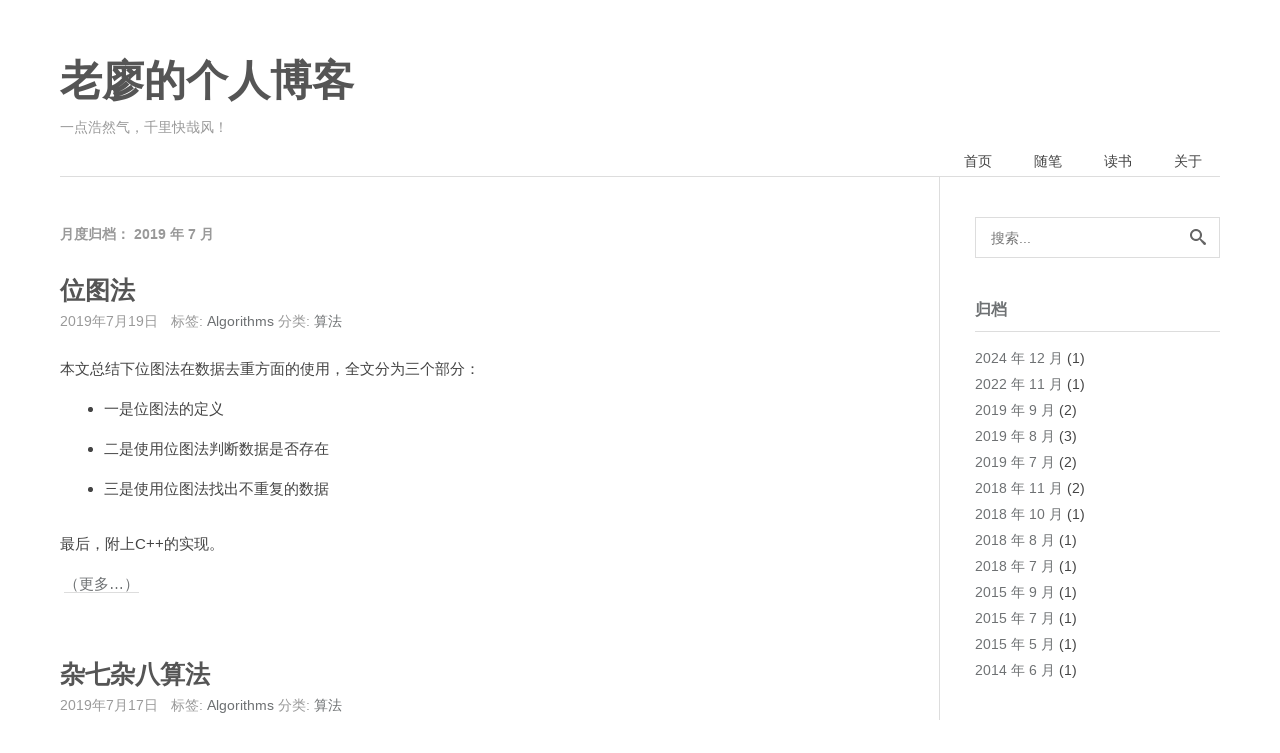

--- FILE ---
content_type: text/html; charset=UTF-8
request_url: https://liaoshichao.com/2019/07
body_size: 9639
content:
<!DOCTYPE html>
<html lang="zh-Hans">
<head>
    <meta charset="UTF-8">
    <meta content="width=device-width, initial-scale=1.0, maximum-scale=1.0, user-scalable=0" name="viewport">
    <link rel="shortcut icon" href="/wp-content/uploads/blogger_small.png">
	<title>2019 年 7 月 &#8211; 老廖的个人博客</title>
<meta name='robots' content='max-image-preview:large' />
	<style>img:is([sizes="auto" i], [sizes^="auto," i]) { contain-intrinsic-size: 3000px 1500px }</style>
	<link rel='dns-prefetch' href='//liaoshichao.com' />
<link rel="alternate" type="application/rss+xml" title="老廖的个人博客 &raquo; Feed" href="https://liaoshichao.com/feed" />
<link rel="alternate" type="application/rss+xml" title="老廖的个人博客 &raquo; 评论 Feed" href="https://liaoshichao.com/comments/feed" />
<script>
window._wpemojiSettings = {"baseUrl":"https:\/\/s.w.org\/images\/core\/emoji\/16.0.1\/72x72\/","ext":".png","svgUrl":"https:\/\/s.w.org\/images\/core\/emoji\/16.0.1\/svg\/","svgExt":".svg","source":{"concatemoji":"https:\/\/liaoshichao.com\/wp-includes\/js\/wp-emoji-release.min.js?ver=6.8.3"}};
/*! This file is auto-generated */
!function(s,n){var o,i,e;function c(e){try{var t={supportTests:e,timestamp:(new Date).valueOf()};sessionStorage.setItem(o,JSON.stringify(t))}catch(e){}}function p(e,t,n){e.clearRect(0,0,e.canvas.width,e.canvas.height),e.fillText(t,0,0);var t=new Uint32Array(e.getImageData(0,0,e.canvas.width,e.canvas.height).data),a=(e.clearRect(0,0,e.canvas.width,e.canvas.height),e.fillText(n,0,0),new Uint32Array(e.getImageData(0,0,e.canvas.width,e.canvas.height).data));return t.every(function(e,t){return e===a[t]})}function u(e,t){e.clearRect(0,0,e.canvas.width,e.canvas.height),e.fillText(t,0,0);for(var n=e.getImageData(16,16,1,1),a=0;a<n.data.length;a++)if(0!==n.data[a])return!1;return!0}function f(e,t,n,a){switch(t){case"flag":return n(e,"\ud83c\udff3\ufe0f\u200d\u26a7\ufe0f","\ud83c\udff3\ufe0f\u200b\u26a7\ufe0f")?!1:!n(e,"\ud83c\udde8\ud83c\uddf6","\ud83c\udde8\u200b\ud83c\uddf6")&&!n(e,"\ud83c\udff4\udb40\udc67\udb40\udc62\udb40\udc65\udb40\udc6e\udb40\udc67\udb40\udc7f","\ud83c\udff4\u200b\udb40\udc67\u200b\udb40\udc62\u200b\udb40\udc65\u200b\udb40\udc6e\u200b\udb40\udc67\u200b\udb40\udc7f");case"emoji":return!a(e,"\ud83e\udedf")}return!1}function g(e,t,n,a){var r="undefined"!=typeof WorkerGlobalScope&&self instanceof WorkerGlobalScope?new OffscreenCanvas(300,150):s.createElement("canvas"),o=r.getContext("2d",{willReadFrequently:!0}),i=(o.textBaseline="top",o.font="600 32px Arial",{});return e.forEach(function(e){i[e]=t(o,e,n,a)}),i}function t(e){var t=s.createElement("script");t.src=e,t.defer=!0,s.head.appendChild(t)}"undefined"!=typeof Promise&&(o="wpEmojiSettingsSupports",i=["flag","emoji"],n.supports={everything:!0,everythingExceptFlag:!0},e=new Promise(function(e){s.addEventListener("DOMContentLoaded",e,{once:!0})}),new Promise(function(t){var n=function(){try{var e=JSON.parse(sessionStorage.getItem(o));if("object"==typeof e&&"number"==typeof e.timestamp&&(new Date).valueOf()<e.timestamp+604800&&"object"==typeof e.supportTests)return e.supportTests}catch(e){}return null}();if(!n){if("undefined"!=typeof Worker&&"undefined"!=typeof OffscreenCanvas&&"undefined"!=typeof URL&&URL.createObjectURL&&"undefined"!=typeof Blob)try{var e="postMessage("+g.toString()+"("+[JSON.stringify(i),f.toString(),p.toString(),u.toString()].join(",")+"));",a=new Blob([e],{type:"text/javascript"}),r=new Worker(URL.createObjectURL(a),{name:"wpTestEmojiSupports"});return void(r.onmessage=function(e){c(n=e.data),r.terminate(),t(n)})}catch(e){}c(n=g(i,f,p,u))}t(n)}).then(function(e){for(var t in e)n.supports[t]=e[t],n.supports.everything=n.supports.everything&&n.supports[t],"flag"!==t&&(n.supports.everythingExceptFlag=n.supports.everythingExceptFlag&&n.supports[t]);n.supports.everythingExceptFlag=n.supports.everythingExceptFlag&&!n.supports.flag,n.DOMReady=!1,n.readyCallback=function(){n.DOMReady=!0}}).then(function(){return e}).then(function(){var e;n.supports.everything||(n.readyCallback(),(e=n.source||{}).concatemoji?t(e.concatemoji):e.wpemoji&&e.twemoji&&(t(e.twemoji),t(e.wpemoji)))}))}((window,document),window._wpemojiSettings);
</script>
<style id='wp-emoji-styles-inline-css'>

	img.wp-smiley, img.emoji {
		display: inline !important;
		border: none !important;
		box-shadow: none !important;
		height: 1em !important;
		width: 1em !important;
		margin: 0 0.07em !important;
		vertical-align: -0.1em !important;
		background: none !important;
		padding: 0 !important;
	}
</style>
<link rel='stylesheet' id='wp-block-library-css' href='https://liaoshichao.com/wp-includes/css/dist/block-library/style.min.css?ver=6.8.3' media='all' />
<style id='wp-block-library-theme-inline-css'>
.wp-block-audio :where(figcaption){color:#555;font-size:13px;text-align:center}.is-dark-theme .wp-block-audio :where(figcaption){color:#ffffffa6}.wp-block-audio{margin:0 0 1em}.wp-block-code{border:1px solid #ccc;border-radius:4px;font-family:Menlo,Consolas,monaco,monospace;padding:.8em 1em}.wp-block-embed :where(figcaption){color:#555;font-size:13px;text-align:center}.is-dark-theme .wp-block-embed :where(figcaption){color:#ffffffa6}.wp-block-embed{margin:0 0 1em}.blocks-gallery-caption{color:#555;font-size:13px;text-align:center}.is-dark-theme .blocks-gallery-caption{color:#ffffffa6}:root :where(.wp-block-image figcaption){color:#555;font-size:13px;text-align:center}.is-dark-theme :root :where(.wp-block-image figcaption){color:#ffffffa6}.wp-block-image{margin:0 0 1em}.wp-block-pullquote{border-bottom:4px solid;border-top:4px solid;color:currentColor;margin-bottom:1.75em}.wp-block-pullquote cite,.wp-block-pullquote footer,.wp-block-pullquote__citation{color:currentColor;font-size:.8125em;font-style:normal;text-transform:uppercase}.wp-block-quote{border-left:.25em solid;margin:0 0 1.75em;padding-left:1em}.wp-block-quote cite,.wp-block-quote footer{color:currentColor;font-size:.8125em;font-style:normal;position:relative}.wp-block-quote:where(.has-text-align-right){border-left:none;border-right:.25em solid;padding-left:0;padding-right:1em}.wp-block-quote:where(.has-text-align-center){border:none;padding-left:0}.wp-block-quote.is-large,.wp-block-quote.is-style-large,.wp-block-quote:where(.is-style-plain){border:none}.wp-block-search .wp-block-search__label{font-weight:700}.wp-block-search__button{border:1px solid #ccc;padding:.375em .625em}:where(.wp-block-group.has-background){padding:1.25em 2.375em}.wp-block-separator.has-css-opacity{opacity:.4}.wp-block-separator{border:none;border-bottom:2px solid;margin-left:auto;margin-right:auto}.wp-block-separator.has-alpha-channel-opacity{opacity:1}.wp-block-separator:not(.is-style-wide):not(.is-style-dots){width:100px}.wp-block-separator.has-background:not(.is-style-dots){border-bottom:none;height:1px}.wp-block-separator.has-background:not(.is-style-wide):not(.is-style-dots){height:2px}.wp-block-table{margin:0 0 1em}.wp-block-table td,.wp-block-table th{word-break:normal}.wp-block-table :where(figcaption){color:#555;font-size:13px;text-align:center}.is-dark-theme .wp-block-table :where(figcaption){color:#ffffffa6}.wp-block-video :where(figcaption){color:#555;font-size:13px;text-align:center}.is-dark-theme .wp-block-video :where(figcaption){color:#ffffffa6}.wp-block-video{margin:0 0 1em}:root :where(.wp-block-template-part.has-background){margin-bottom:0;margin-top:0;padding:1.25em 2.375em}
</style>
<style id='classic-theme-styles-inline-css'>
/*! This file is auto-generated */
.wp-block-button__link{color:#fff;background-color:#32373c;border-radius:9999px;box-shadow:none;text-decoration:none;padding:calc(.667em + 2px) calc(1.333em + 2px);font-size:1.125em}.wp-block-file__button{background:#32373c;color:#fff;text-decoration:none}
</style>
<style id='global-styles-inline-css'>
:root{--wp--preset--aspect-ratio--square: 1;--wp--preset--aspect-ratio--4-3: 4/3;--wp--preset--aspect-ratio--3-4: 3/4;--wp--preset--aspect-ratio--3-2: 3/2;--wp--preset--aspect-ratio--2-3: 2/3;--wp--preset--aspect-ratio--16-9: 16/9;--wp--preset--aspect-ratio--9-16: 9/16;--wp--preset--color--black: #000000;--wp--preset--color--cyan-bluish-gray: #abb8c3;--wp--preset--color--white: #ffffff;--wp--preset--color--pale-pink: #f78da7;--wp--preset--color--vivid-red: #cf2e2e;--wp--preset--color--luminous-vivid-orange: #ff6900;--wp--preset--color--luminous-vivid-amber: #fcb900;--wp--preset--color--light-green-cyan: #7bdcb5;--wp--preset--color--vivid-green-cyan: #00d084;--wp--preset--color--pale-cyan-blue: #8ed1fc;--wp--preset--color--vivid-cyan-blue: #0693e3;--wp--preset--color--vivid-purple: #9b51e0;--wp--preset--gradient--vivid-cyan-blue-to-vivid-purple: linear-gradient(135deg,rgba(6,147,227,1) 0%,rgb(155,81,224) 100%);--wp--preset--gradient--light-green-cyan-to-vivid-green-cyan: linear-gradient(135deg,rgb(122,220,180) 0%,rgb(0,208,130) 100%);--wp--preset--gradient--luminous-vivid-amber-to-luminous-vivid-orange: linear-gradient(135deg,rgba(252,185,0,1) 0%,rgba(255,105,0,1) 100%);--wp--preset--gradient--luminous-vivid-orange-to-vivid-red: linear-gradient(135deg,rgba(255,105,0,1) 0%,rgb(207,46,46) 100%);--wp--preset--gradient--very-light-gray-to-cyan-bluish-gray: linear-gradient(135deg,rgb(238,238,238) 0%,rgb(169,184,195) 100%);--wp--preset--gradient--cool-to-warm-spectrum: linear-gradient(135deg,rgb(74,234,220) 0%,rgb(151,120,209) 20%,rgb(207,42,186) 40%,rgb(238,44,130) 60%,rgb(251,105,98) 80%,rgb(254,248,76) 100%);--wp--preset--gradient--blush-light-purple: linear-gradient(135deg,rgb(255,206,236) 0%,rgb(152,150,240) 100%);--wp--preset--gradient--blush-bordeaux: linear-gradient(135deg,rgb(254,205,165) 0%,rgb(254,45,45) 50%,rgb(107,0,62) 100%);--wp--preset--gradient--luminous-dusk: linear-gradient(135deg,rgb(255,203,112) 0%,rgb(199,81,192) 50%,rgb(65,88,208) 100%);--wp--preset--gradient--pale-ocean: linear-gradient(135deg,rgb(255,245,203) 0%,rgb(182,227,212) 50%,rgb(51,167,181) 100%);--wp--preset--gradient--electric-grass: linear-gradient(135deg,rgb(202,248,128) 0%,rgb(113,206,126) 100%);--wp--preset--gradient--midnight: linear-gradient(135deg,rgb(2,3,129) 0%,rgb(40,116,252) 100%);--wp--preset--font-size--small: 13px;--wp--preset--font-size--medium: 20px;--wp--preset--font-size--large: 36px;--wp--preset--font-size--x-large: 42px;--wp--preset--spacing--20: 0.44rem;--wp--preset--spacing--30: 0.67rem;--wp--preset--spacing--40: 1rem;--wp--preset--spacing--50: 1.5rem;--wp--preset--spacing--60: 2.25rem;--wp--preset--spacing--70: 3.38rem;--wp--preset--spacing--80: 5.06rem;--wp--preset--shadow--natural: 6px 6px 9px rgba(0, 0, 0, 0.2);--wp--preset--shadow--deep: 12px 12px 50px rgba(0, 0, 0, 0.4);--wp--preset--shadow--sharp: 6px 6px 0px rgba(0, 0, 0, 0.2);--wp--preset--shadow--outlined: 6px 6px 0px -3px rgba(255, 255, 255, 1), 6px 6px rgba(0, 0, 0, 1);--wp--preset--shadow--crisp: 6px 6px 0px rgba(0, 0, 0, 1);}:where(.is-layout-flex){gap: 0.5em;}:where(.is-layout-grid){gap: 0.5em;}body .is-layout-flex{display: flex;}.is-layout-flex{flex-wrap: wrap;align-items: center;}.is-layout-flex > :is(*, div){margin: 0;}body .is-layout-grid{display: grid;}.is-layout-grid > :is(*, div){margin: 0;}:where(.wp-block-columns.is-layout-flex){gap: 2em;}:where(.wp-block-columns.is-layout-grid){gap: 2em;}:where(.wp-block-post-template.is-layout-flex){gap: 1.25em;}:where(.wp-block-post-template.is-layout-grid){gap: 1.25em;}.has-black-color{color: var(--wp--preset--color--black) !important;}.has-cyan-bluish-gray-color{color: var(--wp--preset--color--cyan-bluish-gray) !important;}.has-white-color{color: var(--wp--preset--color--white) !important;}.has-pale-pink-color{color: var(--wp--preset--color--pale-pink) !important;}.has-vivid-red-color{color: var(--wp--preset--color--vivid-red) !important;}.has-luminous-vivid-orange-color{color: var(--wp--preset--color--luminous-vivid-orange) !important;}.has-luminous-vivid-amber-color{color: var(--wp--preset--color--luminous-vivid-amber) !important;}.has-light-green-cyan-color{color: var(--wp--preset--color--light-green-cyan) !important;}.has-vivid-green-cyan-color{color: var(--wp--preset--color--vivid-green-cyan) !important;}.has-pale-cyan-blue-color{color: var(--wp--preset--color--pale-cyan-blue) !important;}.has-vivid-cyan-blue-color{color: var(--wp--preset--color--vivid-cyan-blue) !important;}.has-vivid-purple-color{color: var(--wp--preset--color--vivid-purple) !important;}.has-black-background-color{background-color: var(--wp--preset--color--black) !important;}.has-cyan-bluish-gray-background-color{background-color: var(--wp--preset--color--cyan-bluish-gray) !important;}.has-white-background-color{background-color: var(--wp--preset--color--white) !important;}.has-pale-pink-background-color{background-color: var(--wp--preset--color--pale-pink) !important;}.has-vivid-red-background-color{background-color: var(--wp--preset--color--vivid-red) !important;}.has-luminous-vivid-orange-background-color{background-color: var(--wp--preset--color--luminous-vivid-orange) !important;}.has-luminous-vivid-amber-background-color{background-color: var(--wp--preset--color--luminous-vivid-amber) !important;}.has-light-green-cyan-background-color{background-color: var(--wp--preset--color--light-green-cyan) !important;}.has-vivid-green-cyan-background-color{background-color: var(--wp--preset--color--vivid-green-cyan) !important;}.has-pale-cyan-blue-background-color{background-color: var(--wp--preset--color--pale-cyan-blue) !important;}.has-vivid-cyan-blue-background-color{background-color: var(--wp--preset--color--vivid-cyan-blue) !important;}.has-vivid-purple-background-color{background-color: var(--wp--preset--color--vivid-purple) !important;}.has-black-border-color{border-color: var(--wp--preset--color--black) !important;}.has-cyan-bluish-gray-border-color{border-color: var(--wp--preset--color--cyan-bluish-gray) !important;}.has-white-border-color{border-color: var(--wp--preset--color--white) !important;}.has-pale-pink-border-color{border-color: var(--wp--preset--color--pale-pink) !important;}.has-vivid-red-border-color{border-color: var(--wp--preset--color--vivid-red) !important;}.has-luminous-vivid-orange-border-color{border-color: var(--wp--preset--color--luminous-vivid-orange) !important;}.has-luminous-vivid-amber-border-color{border-color: var(--wp--preset--color--luminous-vivid-amber) !important;}.has-light-green-cyan-border-color{border-color: var(--wp--preset--color--light-green-cyan) !important;}.has-vivid-green-cyan-border-color{border-color: var(--wp--preset--color--vivid-green-cyan) !important;}.has-pale-cyan-blue-border-color{border-color: var(--wp--preset--color--pale-cyan-blue) !important;}.has-vivid-cyan-blue-border-color{border-color: var(--wp--preset--color--vivid-cyan-blue) !important;}.has-vivid-purple-border-color{border-color: var(--wp--preset--color--vivid-purple) !important;}.has-vivid-cyan-blue-to-vivid-purple-gradient-background{background: var(--wp--preset--gradient--vivid-cyan-blue-to-vivid-purple) !important;}.has-light-green-cyan-to-vivid-green-cyan-gradient-background{background: var(--wp--preset--gradient--light-green-cyan-to-vivid-green-cyan) !important;}.has-luminous-vivid-amber-to-luminous-vivid-orange-gradient-background{background: var(--wp--preset--gradient--luminous-vivid-amber-to-luminous-vivid-orange) !important;}.has-luminous-vivid-orange-to-vivid-red-gradient-background{background: var(--wp--preset--gradient--luminous-vivid-orange-to-vivid-red) !important;}.has-very-light-gray-to-cyan-bluish-gray-gradient-background{background: var(--wp--preset--gradient--very-light-gray-to-cyan-bluish-gray) !important;}.has-cool-to-warm-spectrum-gradient-background{background: var(--wp--preset--gradient--cool-to-warm-spectrum) !important;}.has-blush-light-purple-gradient-background{background: var(--wp--preset--gradient--blush-light-purple) !important;}.has-blush-bordeaux-gradient-background{background: var(--wp--preset--gradient--blush-bordeaux) !important;}.has-luminous-dusk-gradient-background{background: var(--wp--preset--gradient--luminous-dusk) !important;}.has-pale-ocean-gradient-background{background: var(--wp--preset--gradient--pale-ocean) !important;}.has-electric-grass-gradient-background{background: var(--wp--preset--gradient--electric-grass) !important;}.has-midnight-gradient-background{background: var(--wp--preset--gradient--midnight) !important;}.has-small-font-size{font-size: var(--wp--preset--font-size--small) !important;}.has-medium-font-size{font-size: var(--wp--preset--font-size--medium) !important;}.has-large-font-size{font-size: var(--wp--preset--font-size--large) !important;}.has-x-large-font-size{font-size: var(--wp--preset--font-size--x-large) !important;}
:where(.wp-block-post-template.is-layout-flex){gap: 1.25em;}:where(.wp-block-post-template.is-layout-grid){gap: 1.25em;}
:where(.wp-block-columns.is-layout-flex){gap: 2em;}:where(.wp-block-columns.is-layout-grid){gap: 2em;}
:root :where(.wp-block-pullquote){font-size: 1.5em;line-height: 1.6;}
</style>
<style id='md-style-inline-css'>
 .gfm-task-list { border: 1px solid transparent; list-style-type: none; } .gfm-task-list input { margin-right: 10px !important; } .katex-container { margin: 25px !important; text-align: center; } .katex-container.katex-inline { display: inline-block !important; background: none !important; margin: 0 !important; padding: 0 !important; } pre .katex-container { font-size: 1.4em !important; } .katex-inline { background: none !important; margin: 0 3px; } .copy-button { cursor: pointer; border: 0; font-size: 12px; text-transform: uppercase; font-weight: 500; padding: 3px 6px 3px 6px; background-color: rgba(255, 255, 255, 0.6); position: absolute; overflow: hidden; top: 5px; right: 5px; border-radius: 3px; } .copy-button:before { content: ""; display: inline-block; width: 16px; height: 16px; margin-right: 3px; background-size: contain; background-image: url("data:image/svg+xml,%3Csvg version=\'1.1\' xmlns=\'http://www.w3.org/2000/svg\' xmlns:xlink=\'http://www.w3.org/1999/xlink\' x=\'0px\' y=\'0px\' width=\'16px\' height=\'16px\' viewBox=\'888 888 16 16\' enable-background=\'new 888 888 16 16\' xml:space=\'preserve\'%3E %3Cpath fill=\'%23333333\' d=\'M903.143,891.429c0.238,0,0.44,0.083,0.607,0.25c0.167,0.167,0.25,0.369,0.25,0.607v10.857 c0,0.238-0.083,0.44-0.25,0.607s-0.369,0.25-0.607,0.25h-8.571c-0.238,0-0.44-0.083-0.607-0.25s-0.25-0.369-0.25-0.607v-2.571 h-4.857c-0.238,0-0.44-0.083-0.607-0.25s-0.25-0.369-0.25-0.607v-6c0-0.238,0.06-0.5,0.179-0.786s0.262-0.512,0.428-0.679 l3.643-3.643c0.167-0.167,0.393-0.309,0.679-0.428s0.547-0.179,0.786-0.179h3.714c0.238,0,0.44,0.083,0.607,0.25 c0.166,0.167,0.25,0.369,0.25,0.607v2.929c0.404-0.238,0.785-0.357,1.143-0.357H903.143z M898.286,893.331l-2.67,2.669h2.67V893.331 z M892.571,889.902l-2.669,2.669h2.669V889.902z M894.321,895.679l2.821-2.822v-3.714h-3.428v3.714c0,0.238-0.083,0.441-0.25,0.607 s-0.369,0.25-0.607,0.25h-3.714v5.714h4.571v-2.286c0-0.238,0.06-0.5,0.179-0.786C894.012,896.071,894.155,895.845,894.321,895.679z M902.857,902.857v-10.286h-3.429v3.714c0,0.238-0.083,0.441-0.25,0.607c-0.167,0.167-0.369,0.25-0.607,0.25h-3.714v5.715H902.857z\' /%3E %3C/svg%3E"); background-repeat: no-repeat; position: relative; top: 3px; } pre { position: relative; } pre:hover .copy-button { background-color: rgba(255, 255, 255, 0.9); } .post pre code script, .language-mathjax ~ .copy-button { display: none !important; } 
</style>
<link rel='stylesheet' id='normalize-css' href='https://liaoshichao.com/wp-content/themes/maupassant/css/normalize.css?ver=6.8.3' media='all' />
<link rel='stylesheet' id='maupassant-style-css' href='https://liaoshichao.com/wp-content/themes/maupassant/style.css?ver=6.8.3' media='all' />
<script src="https://liaoshichao.com/wp-includes/js/jquery/jquery.min.js?ver=3.7.1" id="jquery-core-js"></script>
<script src="https://liaoshichao.com/wp-includes/js/jquery/jquery-migrate.min.js?ver=3.4.1" id="jquery-migrate-js"></script>
<link rel="https://api.w.org/" href="https://liaoshichao.com/wp-json/" /><link rel="EditURI" type="application/rsd+xml" title="RSD" href="https://liaoshichao.com/xmlrpc.php?rsd" />
<meta name="generator" content="WordPress 6.8.3" />
    <script>
    var _hmt = _hmt || [];
    (function() {
      var hm = document.createElement("script");
      hm.src = "https://hm.baidu.com/hm.js?0156599620571d035c33ccf6ba72e4da";
      var s = document.getElementsByTagName("script")[0]; 
      s.parentNode.insertBefore(hm, s);
    })();
    </script>	
</head>

<body class="archive date wp-theme-maupassant no-js">

<header id="header" class="clearfix">
    <div class="container">
        <div class="col-group">
            <div class="site-name">
				                    <a id="logo" href="https://liaoshichao.com/">
						老廖的个人博客                    </a>
				                <p></p>
                <p class="description">一点浩然气，千里快哉风！</p>
            </div>
			                <div>
					<nav id="nav-menu" class="clearfix"><ul id="menu-menu" class="menu"><li id="menu-item-128" class="menu-item menu-item-type-custom menu-item-object-custom menu-item-home menu-item-128"><a href="https://liaoshichao.com/">首页</a></li>
<li id="menu-item-117" class="menu-item menu-item-type-taxonomy menu-item-object-category menu-item-117"><a href="https://liaoshichao.com/category/essay">随笔</a></li>
<li id="menu-item-126" class="menu-item menu-item-type-taxonomy menu-item-object-category menu-item-126"><a href="https://liaoshichao.com/category/%e8%af%bb%e4%b9%a6">读书</a></li>
<li id="menu-item-101" class="menu-item menu-item-type-post_type menu-item-object-page menu-item-101"><a href="https://liaoshichao.com/about">关于</a></li>
</ul></nav>                </div>
			        </div>
    </div>
</header>

<div id="body">
    <div class="container">
        <div class="col-group">

<div class="col-8" id="main">
    <div class="res-cons">
		            <header>
				<h1 class="archive-title">月度归档： <span>2019 年 7 月</span></h1>            </header>
			<article class="post" id="post-51" class="post-51 post type-post status-publish format-standard hentry category-algorithm tag-algorithms">
    
    <header>
                            <h2 class="post-title">
                <a href="https://liaoshichao.com/2019/07/19/51.html">
                    位图法                </a>
            </h2>
            </header>

    <ul class="post-meta">
        <li>2019年7月19日</li>
        <li>&nbsp;标签:  <a href="https://liaoshichao.com/tag/algorithms" rel="tag">Algorithms</a></li><li>&nbsp;分类: <a href="https://liaoshichao.com/category/algorithm" rel="category tag">算法</a></li>        <li class="comment-count">
            <a href="https://liaoshichao.com/2019/07/19/51.html#respond"></a>        </li>
    </ul>

    <div class="post-content">
        <p>本文总结下位图法在数据去重方面的使用，全文分为三个部分：</p>
<ul>
<li>
<p>一是位图法的定义</p>
</li>
<li>
<p>二是使用位图法判断数据是否存在</p>
</li>
<li>
<p>三是使用位图法找出不重复的数据</p>
</li>
</ul>
<p>最后，附上C++的实现。</p>
<p> <a href="https://liaoshichao.com/2019/07/19/51.html#more-51" class="more-link"><span aria-label="继续阅读 位图法">（更多&hellip;）</span></a></p>
    </div>
</article><article class="post" id="post-53" class="post-53 post type-post status-publish format-standard hentry category-algorithm tag-algorithms">
    
    <header>
                            <h2 class="post-title">
                <a href="https://liaoshichao.com/2019/07/17/53.html">
                    杂七杂八算法                </a>
            </h2>
            </header>

    <ul class="post-meta">
        <li>2019年7月17日</li>
        <li>&nbsp;标签:  <a href="https://liaoshichao.com/tag/algorithms" rel="tag">Algorithms</a></li><li>&nbsp;分类: <a href="https://liaoshichao.com/category/algorithm" rel="category tag">算法</a></li>        <li class="comment-count">
            <a href="https://liaoshichao.com/2019/07/17/53.html#respond"></a>        </li>
    </ul>

    <div class="post-content">
        <p>一些杂七杂八的小算法，长期不用挺容易忘的，顺手记录一下。</p>
<p>本文主要记录四种算法：</p>
<ul>
<li>
<p>最小公倍数</p>
</li>
<li>
<p>最大公约数</p>
</li>
<li>
<p>开平方根</p>
</li>
<li>
<p>进制转换</p>
</li>
</ul>
<p> <a href="https://liaoshichao.com/2019/07/17/53.html#more-53" class="more-link"><span aria-label="继续阅读 杂七杂八算法">（更多&hellip;）</span></a></p>
    </div>
</article>		    </div>
</div>

    <div id="secondary">
		<aside id="search-8" class="widget widget_search"><form id="search" method="get" action="https://liaoshichao.com/">
    <label for="search-input" class="screen-reader-text">搜索...</label>
    <input type="text" id="search-input" name="s" class="text" placeholder="搜索...">
    <button type="submit" class="submit"></button>
</form>
</aside><aside id="archives-5" class="widget widget_archive"><h3 class="widget-title">归档</h3><nav aria-label="归档">
			<ul>
					<li><a href='https://liaoshichao.com/2024/12'>2024 年 12 月</a>&nbsp;(1)</li>
	<li><a href='https://liaoshichao.com/2022/11'>2022 年 11 月</a>&nbsp;(1)</li>
	<li><a href='https://liaoshichao.com/2019/09'>2019 年 9 月</a>&nbsp;(2)</li>
	<li><a href='https://liaoshichao.com/2019/08'>2019 年 8 月</a>&nbsp;(3)</li>
	<li><a href='https://liaoshichao.com/2019/07' aria-current="page">2019 年 7 月</a>&nbsp;(2)</li>
	<li><a href='https://liaoshichao.com/2018/11'>2018 年 11 月</a>&nbsp;(2)</li>
	<li><a href='https://liaoshichao.com/2018/10'>2018 年 10 月</a>&nbsp;(1)</li>
	<li><a href='https://liaoshichao.com/2018/08'>2018 年 8 月</a>&nbsp;(1)</li>
	<li><a href='https://liaoshichao.com/2018/07'>2018 年 7 月</a>&nbsp;(1)</li>
	<li><a href='https://liaoshichao.com/2015/09'>2015 年 9 月</a>&nbsp;(1)</li>
	<li><a href='https://liaoshichao.com/2015/07'>2015 年 7 月</a>&nbsp;(1)</li>
	<li><a href='https://liaoshichao.com/2015/05'>2015 年 5 月</a>&nbsp;(1)</li>
	<li><a href='https://liaoshichao.com/2014/06'>2014 年 6 月</a>&nbsp;(1)</li>
			</ul>

			</nav></aside><aside id="categories-6" class="widget widget_categories"><h3 class="widget-title">分类</h3><nav aria-label="分类">
			<ul>
					<li class="cat-item cat-item-3"><a href="https://liaoshichao.com/category/linux">Linux</a>
</li>
	<li class="cat-item cat-item-2"><a href="https://liaoshichao.com/category/tools">工具</a>
</li>
	<li class="cat-item cat-item-17"><a href="https://liaoshichao.com/category/algorithm">算法</a>
</li>
	<li class="cat-item cat-item-26"><a href="https://liaoshichao.com/category/programming_language">编程语言</a>
</li>
	<li class="cat-item cat-item-4"><a href="https://liaoshichao.com/category/script">脚本</a>
</li>
	<li class="cat-item cat-item-15"><a href="https://liaoshichao.com/category/computer">计算机</a>
</li>
	<li class="cat-item cat-item-30"><a href="https://liaoshichao.com/category/%e8%af%bb%e4%b9%a6">读书</a>
</li>
			</ul>

			</nav></aside><aside id="block-2" class="widget widget_block widget_tag_cloud"><p class="wp-block-tag-cloud"><a href="https://liaoshichao.com/tag/algorithms" class="tag-cloud-link tag-link-10 tag-link-position-1" style="font-size: 22pt;" aria-label="Algorithms (8 项)">Algorithms</a>
<a href="https://liaoshichao.com/tag/cplus" class="tag-cloud-link tag-link-9 tag-link-position-2" style="font-size: 11.876923076923pt;" aria-label="C/Cplus (2 项)">C/Cplus</a>
<a href="https://liaoshichao.com/tag/computer" class="tag-cloud-link tag-link-16 tag-link-position-3" style="font-size: 8pt;" aria-label="Computer (1 项)">Computer</a>
<a href="https://liaoshichao.com/tag/git" class="tag-cloud-link tag-link-11 tag-link-position-4" style="font-size: 8pt;" aria-label="Git (1 项)">Git</a>
<a href="https://liaoshichao.com/tag/linux" class="tag-cloud-link tag-link-7 tag-link-position-5" style="font-size: 11.876923076923pt;" aria-label="Linux (2 项)">Linux</a>
<a href="https://liaoshichao.com/tag/proxy" class="tag-cloud-link tag-link-5 tag-link-position-6" style="font-size: 8pt;" aria-label="Proxy (1 项)">Proxy</a>
<a href="https://liaoshichao.com/tag/python" class="tag-cloud-link tag-link-14 tag-link-position-7" style="font-size: 8pt;" aria-label="Python (1 项)">Python</a>
<a href="https://liaoshichao.com/tag/self-host" class="tag-cloud-link tag-link-32 tag-link-position-8" style="font-size: 8pt;" aria-label="Self-Host (1 项)">Self-Host</a>
<a href="https://liaoshichao.com/tag/shell" class="tag-cloud-link tag-link-6 tag-link-position-9" style="font-size: 8pt;" aria-label="Shell (1 项)">Shell</a></p></aside>    </div>
</div>
</div>
</div>
<footer id="footer">
    <div class="container" align="center">
        COPYRIGHT &copy; 2026 <a href="https://liaoshichao.com/">
            老廖的个人博客</a>. ALL RIGHTS RESERVED.
    </div>
    <div class="container" align="center">
        <img src="/wp-content/uploads/police_ico.png">
        <a href="https://beian.miit.gov.cn/#/Integrated/recordQuery">蜀ICP备15018073号-1 </a>
    </div>
</footer>

<script type="speculationrules">
{"prefetch":[{"source":"document","where":{"and":[{"href_matches":"\/*"},{"not":{"href_matches":["\/wp-*.php","\/wp-admin\/*","\/wp-content\/uploads\/*","\/wp-content\/*","\/wp-content\/plugins\/*","\/wp-content\/themes\/maupassant\/*","\/*\\?(.+)"]}},{"not":{"selector_matches":"a[rel~=\"nofollow\"]"}},{"not":{"selector_matches":".no-prefetch, .no-prefetch a"}}]},"eagerness":"conservative"}]}
</script>
<script>document.body.classList.remove("no-js");</script><script src="https://liaoshichao.com/wp-includes/js/clipboard.min.js?ver=2.0.11" id="clipboard-js"></script>
  <script id="module-flowchart"> (function($) { $(function() { if (typeof $.fn.flowChart !== "undefined") { if ($(".language-flow").length > 0) { $(".language-flow").parent("pre").attr("style", "text-align: center; background: none;"); $(".language-flow").addClass("flowchart").removeClass("language-flow"); $(".flowchart").flowChart(); } } }); })(jQuery); </script>  <script id="module-katex"> (function($) { $(function() { if (typeof katex !== "undefined") { if ($(".language-katex").length > 0) { $(".language-katex").parent("pre").attr("style", "text-align: center; background: none;"); $(".language-katex").addClass("katex-container").removeClass("language-katex"); $(".katex-container").each(function() { var katexText = $(this).text(); var el = $(this).get(0); if ($(this).parent("code").length == 0) { try { katex.render(katexText, el) } catch (err) { $(this).html("<span class='err'>" + err) } } }); } if ($(".katex-inline").length > 0) { $(".katex-inline").each(function() { var katexText = $(this).text(); var el = $(this).get(0); if ($(this).parent("code").length == 0) { try { katex.render(katexText, el) } catch (err) { $(this).html("<span class='err'>" + err) } } }); } } }); })(jQuery); </script>  <script id="module-sequence-diagram"> (function($) { $(function() { if (typeof $.fn.sequenceDiagram !== "undefined") { $(".language-sequence").parent("pre").attr("style", "text-align: center; background: none;"); $(".language-seq").parent("pre").attr("style", "text-align: center; background: none;"); $(".language-sequence").addClass("sequence-diagram").removeClass("language-sequence"); $(".language-seq").addClass("sequence-diagram").removeClass("language-seq"); $(".sequence-diagram").sequenceDiagram({ theme: "simple" }); } }); })(jQuery); </script>  <script id="module-mermaid"> (function($) { $(function() { if (typeof mermaid !== "undefined") { if ($(".language-mermaid").length > 0) { $(".language-mermaid").parent("pre").attr("style", "text-align: center; background: none;"); $(".language-mermaid").addClass("mermaid").removeClass("language-mermaid"); mermaid.init(); } } }); })(jQuery); </script>  <script id="module-highlight-js"> (function($) { $(function() { $("pre code").each(function(i, e) { var thisclass = $(this).attr("class"); if (typeof thisclass !== "undefined") { if ( thisclass.indexOf("katex") === -1 && thisclass.indexOf("mermaid") === -1 && thisclass.indexOf("seq") === -1 && thisclass.indexOf("flow") === -1 ) { if (typeof hljs !== "undefined") { $(this).closest("pre").addClass("hljs"); hljs.highlightBlock(e); } else { console.log("%c WP Githuber MD %c You have enabled highlight.js modules already, but you have to update this post to take effect, identifying which file should be loaded.\nGithuber MD does not load a whole-fat-packed file for every post.", "background: #222; color: #bada55", "color: #637338"); } } } }); }); })(jQuery); </script>  <script id="module-mathjax" > (function($) { $(function() { if (typeof MathJax !== "undefined") { var c = $(".language-mathjax").length; if (c > 0) { $(".language-mathjax").each(function(i) { var content = $(this).html(); if ($(this).hasClass("mathjax-inline")) { $(this).html("$ " + content + " $"); } else { $(this).html("$$" + "\n" + content + "\n" + "$$"); } if (i + 1 === c) { MathJax.Hub.Config({ showProcessingMessages: false, messageStyle: "none", extensions: [ "tex2jax.js", "TeX/mediawiki-texvc.js", "TeX/noUndefined.js", "TeX/autoload-all.js", "TeX/AMSmath.js", "TeX/AMSsymbols.js" ], jax: [ "input/TeX", "output/SVG" ], elements: document.getElementsByClassName("language-mathjax"), tex2jax: { skipTags: [ "script", "noscript", "style", "textarea" ], inlineMath: [ ['$', '$'] ], displayMath: [ ['$$', '$$'] ], processClass: "language-mathjax" } }); MathJax.Hub.Queue(["Typeset", MathJax.Hub]); $(".language-mathjax").attr("style", "background: transparent; border: 0;"); $(".language-mathjax").closest("pre").attr("style", "background: transparent; border: 0;"); } }); } else { console.log("[wp-githuber-md] MathJax code blocks not found."); } } else { console.log("[wp-githuber-md] MathJax is not loadded."); } }); })(jQuery); </script>  <script id="module-clipboard"> (function($) { $(function() { var pre = document.getElementsByTagName("pre"); var pasteContent = document.getElementById("paste-content"); var hasLanguage = false; for (var i = 0; i < pre.length; i++) { var codeClass = pre[i].children[0].className; var isLanguage = codeClass.indexOf("language-"); var excludedCodeClassNames = [ "language-katex", "language-seq", "language-sequence", "language-flow", "language-flowchart", "language-mermaid", ]; var isExcluded = excludedCodeClassNames.indexOf(codeClass); if (isExcluded !== -1) { isLanguage = -1; } if (isLanguage !== -1) { var current_pre = pre[i]; var parent = current_pre.parentNode; var div = document.createElement("div"); div.style['position'] = 'relative'; parent.replaceChild(div, current_pre); var button = document.createElement("button"); button.className = "copy-button"; button.textContent = "Copy"; div.appendChild(current_pre); div.appendChild(button); hasLanguage = true; } }; if (hasLanguage) { var copyCode = new ClipboardJS(".copy-button", { target: function(trigger) { return trigger.previousElementSibling; } }); copyCode.on("success", function(event) { event.clearSelection(); event.trigger.textContent = "Copied"; window.setTimeout(function() { event.trigger.textContent = "Copy"; }, 2000); }); } }); })(jQuery); </script> </body>
</html>

<!-- Dynamic page generated in 0.276 seconds. -->
<!-- Cached page generated by WP-Super-Cache on 2026-01-22 07:11:27 -->

<!-- Compression = gzip -->